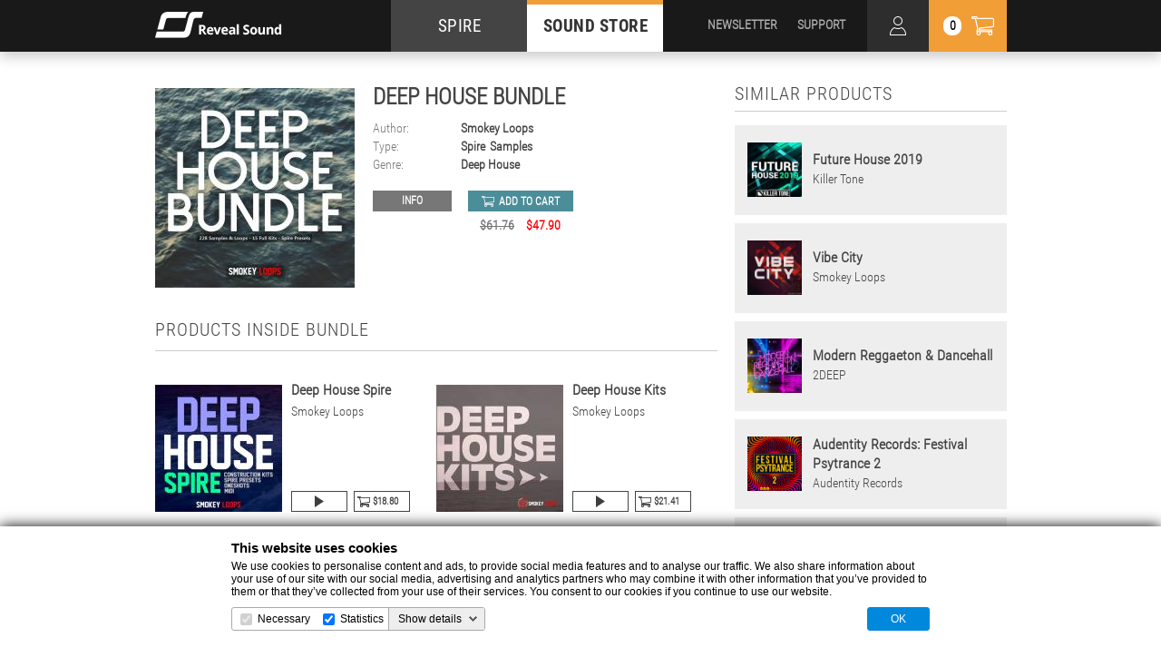

--- FILE ---
content_type: text/html; charset=utf-8
request_url: https://www.google.com/recaptcha/api2/anchor?ar=1&k=6Les0OYkAAAAAHzCxQH79rchlSYTagaYhJuoRoEh&co=aHR0cHM6Ly9zdGF0aWMucmV2ZWFsLXNvdW5kLmNvbTo0NDM.&hl=en&v=PoyoqOPhxBO7pBk68S4YbpHZ&size=invisible&anchor-ms=20000&execute-ms=30000&cb=d3jnty3capx2
body_size: 48427
content:
<!DOCTYPE HTML><html dir="ltr" lang="en"><head><meta http-equiv="Content-Type" content="text/html; charset=UTF-8">
<meta http-equiv="X-UA-Compatible" content="IE=edge">
<title>reCAPTCHA</title>
<style type="text/css">
/* cyrillic-ext */
@font-face {
  font-family: 'Roboto';
  font-style: normal;
  font-weight: 400;
  font-stretch: 100%;
  src: url(//fonts.gstatic.com/s/roboto/v48/KFO7CnqEu92Fr1ME7kSn66aGLdTylUAMa3GUBHMdazTgWw.woff2) format('woff2');
  unicode-range: U+0460-052F, U+1C80-1C8A, U+20B4, U+2DE0-2DFF, U+A640-A69F, U+FE2E-FE2F;
}
/* cyrillic */
@font-face {
  font-family: 'Roboto';
  font-style: normal;
  font-weight: 400;
  font-stretch: 100%;
  src: url(//fonts.gstatic.com/s/roboto/v48/KFO7CnqEu92Fr1ME7kSn66aGLdTylUAMa3iUBHMdazTgWw.woff2) format('woff2');
  unicode-range: U+0301, U+0400-045F, U+0490-0491, U+04B0-04B1, U+2116;
}
/* greek-ext */
@font-face {
  font-family: 'Roboto';
  font-style: normal;
  font-weight: 400;
  font-stretch: 100%;
  src: url(//fonts.gstatic.com/s/roboto/v48/KFO7CnqEu92Fr1ME7kSn66aGLdTylUAMa3CUBHMdazTgWw.woff2) format('woff2');
  unicode-range: U+1F00-1FFF;
}
/* greek */
@font-face {
  font-family: 'Roboto';
  font-style: normal;
  font-weight: 400;
  font-stretch: 100%;
  src: url(//fonts.gstatic.com/s/roboto/v48/KFO7CnqEu92Fr1ME7kSn66aGLdTylUAMa3-UBHMdazTgWw.woff2) format('woff2');
  unicode-range: U+0370-0377, U+037A-037F, U+0384-038A, U+038C, U+038E-03A1, U+03A3-03FF;
}
/* math */
@font-face {
  font-family: 'Roboto';
  font-style: normal;
  font-weight: 400;
  font-stretch: 100%;
  src: url(//fonts.gstatic.com/s/roboto/v48/KFO7CnqEu92Fr1ME7kSn66aGLdTylUAMawCUBHMdazTgWw.woff2) format('woff2');
  unicode-range: U+0302-0303, U+0305, U+0307-0308, U+0310, U+0312, U+0315, U+031A, U+0326-0327, U+032C, U+032F-0330, U+0332-0333, U+0338, U+033A, U+0346, U+034D, U+0391-03A1, U+03A3-03A9, U+03B1-03C9, U+03D1, U+03D5-03D6, U+03F0-03F1, U+03F4-03F5, U+2016-2017, U+2034-2038, U+203C, U+2040, U+2043, U+2047, U+2050, U+2057, U+205F, U+2070-2071, U+2074-208E, U+2090-209C, U+20D0-20DC, U+20E1, U+20E5-20EF, U+2100-2112, U+2114-2115, U+2117-2121, U+2123-214F, U+2190, U+2192, U+2194-21AE, U+21B0-21E5, U+21F1-21F2, U+21F4-2211, U+2213-2214, U+2216-22FF, U+2308-230B, U+2310, U+2319, U+231C-2321, U+2336-237A, U+237C, U+2395, U+239B-23B7, U+23D0, U+23DC-23E1, U+2474-2475, U+25AF, U+25B3, U+25B7, U+25BD, U+25C1, U+25CA, U+25CC, U+25FB, U+266D-266F, U+27C0-27FF, U+2900-2AFF, U+2B0E-2B11, U+2B30-2B4C, U+2BFE, U+3030, U+FF5B, U+FF5D, U+1D400-1D7FF, U+1EE00-1EEFF;
}
/* symbols */
@font-face {
  font-family: 'Roboto';
  font-style: normal;
  font-weight: 400;
  font-stretch: 100%;
  src: url(//fonts.gstatic.com/s/roboto/v48/KFO7CnqEu92Fr1ME7kSn66aGLdTylUAMaxKUBHMdazTgWw.woff2) format('woff2');
  unicode-range: U+0001-000C, U+000E-001F, U+007F-009F, U+20DD-20E0, U+20E2-20E4, U+2150-218F, U+2190, U+2192, U+2194-2199, U+21AF, U+21E6-21F0, U+21F3, U+2218-2219, U+2299, U+22C4-22C6, U+2300-243F, U+2440-244A, U+2460-24FF, U+25A0-27BF, U+2800-28FF, U+2921-2922, U+2981, U+29BF, U+29EB, U+2B00-2BFF, U+4DC0-4DFF, U+FFF9-FFFB, U+10140-1018E, U+10190-1019C, U+101A0, U+101D0-101FD, U+102E0-102FB, U+10E60-10E7E, U+1D2C0-1D2D3, U+1D2E0-1D37F, U+1F000-1F0FF, U+1F100-1F1AD, U+1F1E6-1F1FF, U+1F30D-1F30F, U+1F315, U+1F31C, U+1F31E, U+1F320-1F32C, U+1F336, U+1F378, U+1F37D, U+1F382, U+1F393-1F39F, U+1F3A7-1F3A8, U+1F3AC-1F3AF, U+1F3C2, U+1F3C4-1F3C6, U+1F3CA-1F3CE, U+1F3D4-1F3E0, U+1F3ED, U+1F3F1-1F3F3, U+1F3F5-1F3F7, U+1F408, U+1F415, U+1F41F, U+1F426, U+1F43F, U+1F441-1F442, U+1F444, U+1F446-1F449, U+1F44C-1F44E, U+1F453, U+1F46A, U+1F47D, U+1F4A3, U+1F4B0, U+1F4B3, U+1F4B9, U+1F4BB, U+1F4BF, U+1F4C8-1F4CB, U+1F4D6, U+1F4DA, U+1F4DF, U+1F4E3-1F4E6, U+1F4EA-1F4ED, U+1F4F7, U+1F4F9-1F4FB, U+1F4FD-1F4FE, U+1F503, U+1F507-1F50B, U+1F50D, U+1F512-1F513, U+1F53E-1F54A, U+1F54F-1F5FA, U+1F610, U+1F650-1F67F, U+1F687, U+1F68D, U+1F691, U+1F694, U+1F698, U+1F6AD, U+1F6B2, U+1F6B9-1F6BA, U+1F6BC, U+1F6C6-1F6CF, U+1F6D3-1F6D7, U+1F6E0-1F6EA, U+1F6F0-1F6F3, U+1F6F7-1F6FC, U+1F700-1F7FF, U+1F800-1F80B, U+1F810-1F847, U+1F850-1F859, U+1F860-1F887, U+1F890-1F8AD, U+1F8B0-1F8BB, U+1F8C0-1F8C1, U+1F900-1F90B, U+1F93B, U+1F946, U+1F984, U+1F996, U+1F9E9, U+1FA00-1FA6F, U+1FA70-1FA7C, U+1FA80-1FA89, U+1FA8F-1FAC6, U+1FACE-1FADC, U+1FADF-1FAE9, U+1FAF0-1FAF8, U+1FB00-1FBFF;
}
/* vietnamese */
@font-face {
  font-family: 'Roboto';
  font-style: normal;
  font-weight: 400;
  font-stretch: 100%;
  src: url(//fonts.gstatic.com/s/roboto/v48/KFO7CnqEu92Fr1ME7kSn66aGLdTylUAMa3OUBHMdazTgWw.woff2) format('woff2');
  unicode-range: U+0102-0103, U+0110-0111, U+0128-0129, U+0168-0169, U+01A0-01A1, U+01AF-01B0, U+0300-0301, U+0303-0304, U+0308-0309, U+0323, U+0329, U+1EA0-1EF9, U+20AB;
}
/* latin-ext */
@font-face {
  font-family: 'Roboto';
  font-style: normal;
  font-weight: 400;
  font-stretch: 100%;
  src: url(//fonts.gstatic.com/s/roboto/v48/KFO7CnqEu92Fr1ME7kSn66aGLdTylUAMa3KUBHMdazTgWw.woff2) format('woff2');
  unicode-range: U+0100-02BA, U+02BD-02C5, U+02C7-02CC, U+02CE-02D7, U+02DD-02FF, U+0304, U+0308, U+0329, U+1D00-1DBF, U+1E00-1E9F, U+1EF2-1EFF, U+2020, U+20A0-20AB, U+20AD-20C0, U+2113, U+2C60-2C7F, U+A720-A7FF;
}
/* latin */
@font-face {
  font-family: 'Roboto';
  font-style: normal;
  font-weight: 400;
  font-stretch: 100%;
  src: url(//fonts.gstatic.com/s/roboto/v48/KFO7CnqEu92Fr1ME7kSn66aGLdTylUAMa3yUBHMdazQ.woff2) format('woff2');
  unicode-range: U+0000-00FF, U+0131, U+0152-0153, U+02BB-02BC, U+02C6, U+02DA, U+02DC, U+0304, U+0308, U+0329, U+2000-206F, U+20AC, U+2122, U+2191, U+2193, U+2212, U+2215, U+FEFF, U+FFFD;
}
/* cyrillic-ext */
@font-face {
  font-family: 'Roboto';
  font-style: normal;
  font-weight: 500;
  font-stretch: 100%;
  src: url(//fonts.gstatic.com/s/roboto/v48/KFO7CnqEu92Fr1ME7kSn66aGLdTylUAMa3GUBHMdazTgWw.woff2) format('woff2');
  unicode-range: U+0460-052F, U+1C80-1C8A, U+20B4, U+2DE0-2DFF, U+A640-A69F, U+FE2E-FE2F;
}
/* cyrillic */
@font-face {
  font-family: 'Roboto';
  font-style: normal;
  font-weight: 500;
  font-stretch: 100%;
  src: url(//fonts.gstatic.com/s/roboto/v48/KFO7CnqEu92Fr1ME7kSn66aGLdTylUAMa3iUBHMdazTgWw.woff2) format('woff2');
  unicode-range: U+0301, U+0400-045F, U+0490-0491, U+04B0-04B1, U+2116;
}
/* greek-ext */
@font-face {
  font-family: 'Roboto';
  font-style: normal;
  font-weight: 500;
  font-stretch: 100%;
  src: url(//fonts.gstatic.com/s/roboto/v48/KFO7CnqEu92Fr1ME7kSn66aGLdTylUAMa3CUBHMdazTgWw.woff2) format('woff2');
  unicode-range: U+1F00-1FFF;
}
/* greek */
@font-face {
  font-family: 'Roboto';
  font-style: normal;
  font-weight: 500;
  font-stretch: 100%;
  src: url(//fonts.gstatic.com/s/roboto/v48/KFO7CnqEu92Fr1ME7kSn66aGLdTylUAMa3-UBHMdazTgWw.woff2) format('woff2');
  unicode-range: U+0370-0377, U+037A-037F, U+0384-038A, U+038C, U+038E-03A1, U+03A3-03FF;
}
/* math */
@font-face {
  font-family: 'Roboto';
  font-style: normal;
  font-weight: 500;
  font-stretch: 100%;
  src: url(//fonts.gstatic.com/s/roboto/v48/KFO7CnqEu92Fr1ME7kSn66aGLdTylUAMawCUBHMdazTgWw.woff2) format('woff2');
  unicode-range: U+0302-0303, U+0305, U+0307-0308, U+0310, U+0312, U+0315, U+031A, U+0326-0327, U+032C, U+032F-0330, U+0332-0333, U+0338, U+033A, U+0346, U+034D, U+0391-03A1, U+03A3-03A9, U+03B1-03C9, U+03D1, U+03D5-03D6, U+03F0-03F1, U+03F4-03F5, U+2016-2017, U+2034-2038, U+203C, U+2040, U+2043, U+2047, U+2050, U+2057, U+205F, U+2070-2071, U+2074-208E, U+2090-209C, U+20D0-20DC, U+20E1, U+20E5-20EF, U+2100-2112, U+2114-2115, U+2117-2121, U+2123-214F, U+2190, U+2192, U+2194-21AE, U+21B0-21E5, U+21F1-21F2, U+21F4-2211, U+2213-2214, U+2216-22FF, U+2308-230B, U+2310, U+2319, U+231C-2321, U+2336-237A, U+237C, U+2395, U+239B-23B7, U+23D0, U+23DC-23E1, U+2474-2475, U+25AF, U+25B3, U+25B7, U+25BD, U+25C1, U+25CA, U+25CC, U+25FB, U+266D-266F, U+27C0-27FF, U+2900-2AFF, U+2B0E-2B11, U+2B30-2B4C, U+2BFE, U+3030, U+FF5B, U+FF5D, U+1D400-1D7FF, U+1EE00-1EEFF;
}
/* symbols */
@font-face {
  font-family: 'Roboto';
  font-style: normal;
  font-weight: 500;
  font-stretch: 100%;
  src: url(//fonts.gstatic.com/s/roboto/v48/KFO7CnqEu92Fr1ME7kSn66aGLdTylUAMaxKUBHMdazTgWw.woff2) format('woff2');
  unicode-range: U+0001-000C, U+000E-001F, U+007F-009F, U+20DD-20E0, U+20E2-20E4, U+2150-218F, U+2190, U+2192, U+2194-2199, U+21AF, U+21E6-21F0, U+21F3, U+2218-2219, U+2299, U+22C4-22C6, U+2300-243F, U+2440-244A, U+2460-24FF, U+25A0-27BF, U+2800-28FF, U+2921-2922, U+2981, U+29BF, U+29EB, U+2B00-2BFF, U+4DC0-4DFF, U+FFF9-FFFB, U+10140-1018E, U+10190-1019C, U+101A0, U+101D0-101FD, U+102E0-102FB, U+10E60-10E7E, U+1D2C0-1D2D3, U+1D2E0-1D37F, U+1F000-1F0FF, U+1F100-1F1AD, U+1F1E6-1F1FF, U+1F30D-1F30F, U+1F315, U+1F31C, U+1F31E, U+1F320-1F32C, U+1F336, U+1F378, U+1F37D, U+1F382, U+1F393-1F39F, U+1F3A7-1F3A8, U+1F3AC-1F3AF, U+1F3C2, U+1F3C4-1F3C6, U+1F3CA-1F3CE, U+1F3D4-1F3E0, U+1F3ED, U+1F3F1-1F3F3, U+1F3F5-1F3F7, U+1F408, U+1F415, U+1F41F, U+1F426, U+1F43F, U+1F441-1F442, U+1F444, U+1F446-1F449, U+1F44C-1F44E, U+1F453, U+1F46A, U+1F47D, U+1F4A3, U+1F4B0, U+1F4B3, U+1F4B9, U+1F4BB, U+1F4BF, U+1F4C8-1F4CB, U+1F4D6, U+1F4DA, U+1F4DF, U+1F4E3-1F4E6, U+1F4EA-1F4ED, U+1F4F7, U+1F4F9-1F4FB, U+1F4FD-1F4FE, U+1F503, U+1F507-1F50B, U+1F50D, U+1F512-1F513, U+1F53E-1F54A, U+1F54F-1F5FA, U+1F610, U+1F650-1F67F, U+1F687, U+1F68D, U+1F691, U+1F694, U+1F698, U+1F6AD, U+1F6B2, U+1F6B9-1F6BA, U+1F6BC, U+1F6C6-1F6CF, U+1F6D3-1F6D7, U+1F6E0-1F6EA, U+1F6F0-1F6F3, U+1F6F7-1F6FC, U+1F700-1F7FF, U+1F800-1F80B, U+1F810-1F847, U+1F850-1F859, U+1F860-1F887, U+1F890-1F8AD, U+1F8B0-1F8BB, U+1F8C0-1F8C1, U+1F900-1F90B, U+1F93B, U+1F946, U+1F984, U+1F996, U+1F9E9, U+1FA00-1FA6F, U+1FA70-1FA7C, U+1FA80-1FA89, U+1FA8F-1FAC6, U+1FACE-1FADC, U+1FADF-1FAE9, U+1FAF0-1FAF8, U+1FB00-1FBFF;
}
/* vietnamese */
@font-face {
  font-family: 'Roboto';
  font-style: normal;
  font-weight: 500;
  font-stretch: 100%;
  src: url(//fonts.gstatic.com/s/roboto/v48/KFO7CnqEu92Fr1ME7kSn66aGLdTylUAMa3OUBHMdazTgWw.woff2) format('woff2');
  unicode-range: U+0102-0103, U+0110-0111, U+0128-0129, U+0168-0169, U+01A0-01A1, U+01AF-01B0, U+0300-0301, U+0303-0304, U+0308-0309, U+0323, U+0329, U+1EA0-1EF9, U+20AB;
}
/* latin-ext */
@font-face {
  font-family: 'Roboto';
  font-style: normal;
  font-weight: 500;
  font-stretch: 100%;
  src: url(//fonts.gstatic.com/s/roboto/v48/KFO7CnqEu92Fr1ME7kSn66aGLdTylUAMa3KUBHMdazTgWw.woff2) format('woff2');
  unicode-range: U+0100-02BA, U+02BD-02C5, U+02C7-02CC, U+02CE-02D7, U+02DD-02FF, U+0304, U+0308, U+0329, U+1D00-1DBF, U+1E00-1E9F, U+1EF2-1EFF, U+2020, U+20A0-20AB, U+20AD-20C0, U+2113, U+2C60-2C7F, U+A720-A7FF;
}
/* latin */
@font-face {
  font-family: 'Roboto';
  font-style: normal;
  font-weight: 500;
  font-stretch: 100%;
  src: url(//fonts.gstatic.com/s/roboto/v48/KFO7CnqEu92Fr1ME7kSn66aGLdTylUAMa3yUBHMdazQ.woff2) format('woff2');
  unicode-range: U+0000-00FF, U+0131, U+0152-0153, U+02BB-02BC, U+02C6, U+02DA, U+02DC, U+0304, U+0308, U+0329, U+2000-206F, U+20AC, U+2122, U+2191, U+2193, U+2212, U+2215, U+FEFF, U+FFFD;
}
/* cyrillic-ext */
@font-face {
  font-family: 'Roboto';
  font-style: normal;
  font-weight: 900;
  font-stretch: 100%;
  src: url(//fonts.gstatic.com/s/roboto/v48/KFO7CnqEu92Fr1ME7kSn66aGLdTylUAMa3GUBHMdazTgWw.woff2) format('woff2');
  unicode-range: U+0460-052F, U+1C80-1C8A, U+20B4, U+2DE0-2DFF, U+A640-A69F, U+FE2E-FE2F;
}
/* cyrillic */
@font-face {
  font-family: 'Roboto';
  font-style: normal;
  font-weight: 900;
  font-stretch: 100%;
  src: url(//fonts.gstatic.com/s/roboto/v48/KFO7CnqEu92Fr1ME7kSn66aGLdTylUAMa3iUBHMdazTgWw.woff2) format('woff2');
  unicode-range: U+0301, U+0400-045F, U+0490-0491, U+04B0-04B1, U+2116;
}
/* greek-ext */
@font-face {
  font-family: 'Roboto';
  font-style: normal;
  font-weight: 900;
  font-stretch: 100%;
  src: url(//fonts.gstatic.com/s/roboto/v48/KFO7CnqEu92Fr1ME7kSn66aGLdTylUAMa3CUBHMdazTgWw.woff2) format('woff2');
  unicode-range: U+1F00-1FFF;
}
/* greek */
@font-face {
  font-family: 'Roboto';
  font-style: normal;
  font-weight: 900;
  font-stretch: 100%;
  src: url(//fonts.gstatic.com/s/roboto/v48/KFO7CnqEu92Fr1ME7kSn66aGLdTylUAMa3-UBHMdazTgWw.woff2) format('woff2');
  unicode-range: U+0370-0377, U+037A-037F, U+0384-038A, U+038C, U+038E-03A1, U+03A3-03FF;
}
/* math */
@font-face {
  font-family: 'Roboto';
  font-style: normal;
  font-weight: 900;
  font-stretch: 100%;
  src: url(//fonts.gstatic.com/s/roboto/v48/KFO7CnqEu92Fr1ME7kSn66aGLdTylUAMawCUBHMdazTgWw.woff2) format('woff2');
  unicode-range: U+0302-0303, U+0305, U+0307-0308, U+0310, U+0312, U+0315, U+031A, U+0326-0327, U+032C, U+032F-0330, U+0332-0333, U+0338, U+033A, U+0346, U+034D, U+0391-03A1, U+03A3-03A9, U+03B1-03C9, U+03D1, U+03D5-03D6, U+03F0-03F1, U+03F4-03F5, U+2016-2017, U+2034-2038, U+203C, U+2040, U+2043, U+2047, U+2050, U+2057, U+205F, U+2070-2071, U+2074-208E, U+2090-209C, U+20D0-20DC, U+20E1, U+20E5-20EF, U+2100-2112, U+2114-2115, U+2117-2121, U+2123-214F, U+2190, U+2192, U+2194-21AE, U+21B0-21E5, U+21F1-21F2, U+21F4-2211, U+2213-2214, U+2216-22FF, U+2308-230B, U+2310, U+2319, U+231C-2321, U+2336-237A, U+237C, U+2395, U+239B-23B7, U+23D0, U+23DC-23E1, U+2474-2475, U+25AF, U+25B3, U+25B7, U+25BD, U+25C1, U+25CA, U+25CC, U+25FB, U+266D-266F, U+27C0-27FF, U+2900-2AFF, U+2B0E-2B11, U+2B30-2B4C, U+2BFE, U+3030, U+FF5B, U+FF5D, U+1D400-1D7FF, U+1EE00-1EEFF;
}
/* symbols */
@font-face {
  font-family: 'Roboto';
  font-style: normal;
  font-weight: 900;
  font-stretch: 100%;
  src: url(//fonts.gstatic.com/s/roboto/v48/KFO7CnqEu92Fr1ME7kSn66aGLdTylUAMaxKUBHMdazTgWw.woff2) format('woff2');
  unicode-range: U+0001-000C, U+000E-001F, U+007F-009F, U+20DD-20E0, U+20E2-20E4, U+2150-218F, U+2190, U+2192, U+2194-2199, U+21AF, U+21E6-21F0, U+21F3, U+2218-2219, U+2299, U+22C4-22C6, U+2300-243F, U+2440-244A, U+2460-24FF, U+25A0-27BF, U+2800-28FF, U+2921-2922, U+2981, U+29BF, U+29EB, U+2B00-2BFF, U+4DC0-4DFF, U+FFF9-FFFB, U+10140-1018E, U+10190-1019C, U+101A0, U+101D0-101FD, U+102E0-102FB, U+10E60-10E7E, U+1D2C0-1D2D3, U+1D2E0-1D37F, U+1F000-1F0FF, U+1F100-1F1AD, U+1F1E6-1F1FF, U+1F30D-1F30F, U+1F315, U+1F31C, U+1F31E, U+1F320-1F32C, U+1F336, U+1F378, U+1F37D, U+1F382, U+1F393-1F39F, U+1F3A7-1F3A8, U+1F3AC-1F3AF, U+1F3C2, U+1F3C4-1F3C6, U+1F3CA-1F3CE, U+1F3D4-1F3E0, U+1F3ED, U+1F3F1-1F3F3, U+1F3F5-1F3F7, U+1F408, U+1F415, U+1F41F, U+1F426, U+1F43F, U+1F441-1F442, U+1F444, U+1F446-1F449, U+1F44C-1F44E, U+1F453, U+1F46A, U+1F47D, U+1F4A3, U+1F4B0, U+1F4B3, U+1F4B9, U+1F4BB, U+1F4BF, U+1F4C8-1F4CB, U+1F4D6, U+1F4DA, U+1F4DF, U+1F4E3-1F4E6, U+1F4EA-1F4ED, U+1F4F7, U+1F4F9-1F4FB, U+1F4FD-1F4FE, U+1F503, U+1F507-1F50B, U+1F50D, U+1F512-1F513, U+1F53E-1F54A, U+1F54F-1F5FA, U+1F610, U+1F650-1F67F, U+1F687, U+1F68D, U+1F691, U+1F694, U+1F698, U+1F6AD, U+1F6B2, U+1F6B9-1F6BA, U+1F6BC, U+1F6C6-1F6CF, U+1F6D3-1F6D7, U+1F6E0-1F6EA, U+1F6F0-1F6F3, U+1F6F7-1F6FC, U+1F700-1F7FF, U+1F800-1F80B, U+1F810-1F847, U+1F850-1F859, U+1F860-1F887, U+1F890-1F8AD, U+1F8B0-1F8BB, U+1F8C0-1F8C1, U+1F900-1F90B, U+1F93B, U+1F946, U+1F984, U+1F996, U+1F9E9, U+1FA00-1FA6F, U+1FA70-1FA7C, U+1FA80-1FA89, U+1FA8F-1FAC6, U+1FACE-1FADC, U+1FADF-1FAE9, U+1FAF0-1FAF8, U+1FB00-1FBFF;
}
/* vietnamese */
@font-face {
  font-family: 'Roboto';
  font-style: normal;
  font-weight: 900;
  font-stretch: 100%;
  src: url(//fonts.gstatic.com/s/roboto/v48/KFO7CnqEu92Fr1ME7kSn66aGLdTylUAMa3OUBHMdazTgWw.woff2) format('woff2');
  unicode-range: U+0102-0103, U+0110-0111, U+0128-0129, U+0168-0169, U+01A0-01A1, U+01AF-01B0, U+0300-0301, U+0303-0304, U+0308-0309, U+0323, U+0329, U+1EA0-1EF9, U+20AB;
}
/* latin-ext */
@font-face {
  font-family: 'Roboto';
  font-style: normal;
  font-weight: 900;
  font-stretch: 100%;
  src: url(//fonts.gstatic.com/s/roboto/v48/KFO7CnqEu92Fr1ME7kSn66aGLdTylUAMa3KUBHMdazTgWw.woff2) format('woff2');
  unicode-range: U+0100-02BA, U+02BD-02C5, U+02C7-02CC, U+02CE-02D7, U+02DD-02FF, U+0304, U+0308, U+0329, U+1D00-1DBF, U+1E00-1E9F, U+1EF2-1EFF, U+2020, U+20A0-20AB, U+20AD-20C0, U+2113, U+2C60-2C7F, U+A720-A7FF;
}
/* latin */
@font-face {
  font-family: 'Roboto';
  font-style: normal;
  font-weight: 900;
  font-stretch: 100%;
  src: url(//fonts.gstatic.com/s/roboto/v48/KFO7CnqEu92Fr1ME7kSn66aGLdTylUAMa3yUBHMdazQ.woff2) format('woff2');
  unicode-range: U+0000-00FF, U+0131, U+0152-0153, U+02BB-02BC, U+02C6, U+02DA, U+02DC, U+0304, U+0308, U+0329, U+2000-206F, U+20AC, U+2122, U+2191, U+2193, U+2212, U+2215, U+FEFF, U+FFFD;
}

</style>
<link rel="stylesheet" type="text/css" href="https://www.gstatic.com/recaptcha/releases/PoyoqOPhxBO7pBk68S4YbpHZ/styles__ltr.css">
<script nonce="oXyYmwsJ7WqytH3aMUaVMw" type="text/javascript">window['__recaptcha_api'] = 'https://www.google.com/recaptcha/api2/';</script>
<script type="text/javascript" src="https://www.gstatic.com/recaptcha/releases/PoyoqOPhxBO7pBk68S4YbpHZ/recaptcha__en.js" nonce="oXyYmwsJ7WqytH3aMUaVMw">
      
    </script></head>
<body><div id="rc-anchor-alert" class="rc-anchor-alert"></div>
<input type="hidden" id="recaptcha-token" value="[base64]">
<script type="text/javascript" nonce="oXyYmwsJ7WqytH3aMUaVMw">
      recaptcha.anchor.Main.init("[\x22ainput\x22,[\x22bgdata\x22,\x22\x22,\[base64]/[base64]/[base64]/[base64]/[base64]/UltsKytdPUU6KEU8MjA0OD9SW2wrK109RT4+NnwxOTI6KChFJjY0NTEyKT09NTUyOTYmJk0rMTxjLmxlbmd0aCYmKGMuY2hhckNvZGVBdChNKzEpJjY0NTEyKT09NTYzMjA/[base64]/[base64]/[base64]/[base64]/[base64]/[base64]/[base64]\x22,\[base64]\x22,\x22wo07JsK6cVIdEMOUQMOlwoZtXsKiQhvCicKdwrTDg8OKJ8O5RBTDm8Kmw5vCiyXDscK7w61hw4oCwpHDmsKfw6EHLD8zQsKfw54uw6/ClAMqwr44Q8O0w5UYwqwQFsOUWcK8w7bDoMKWSsKMwrABw5jDu8K9MiwjL8K5IRLCj8O8wqFfw55FwrIkwq7DrsOfQcKXw5DCscKhwq0xVk7DkcKNw4PCq8KMFAhsw7DDocKEF0HCrMOtwpbDvcOpw43CuMOuw40yw7/[base64]/DicO9wrwSaCjDhhwWIcOwSsORw78TwrrCk8OxK8ORw4TDq2bDsTTColbCtGzDhMKSBFrDkwpnGmrChsOnwp7DrcKlwq/CrsONwprDkDxteCxtwrHDrxlWWWoSGkspUsOcwqzClRE2wrXDnz1hwppHRMKcNMOrwqXCgsOTRgnDq8K9EVIlwofDicOHYwkFw493Y8Oqwp3DlMOpwqc7w6dBw5/Cl8KxGsO0K1EILcOkwp0jwrDCucKVZsOXwrfDulbDtsK7RMKiUcK0w5Zhw4XDhRJQw5LDnsOGw63DklHCjsOndsK6DH9UMw4vZxNEw4toc8KtCsO2w4DCrsO7w7PDqxPDhMKuAmLCikLCtsOzwqR0GwMKwr10w7low43CscOrw4DDu8KZTsOIE3U9w5gQwrZkwrQNw7/DuMObbRzCvsKNfmnCtTbDswrDlMO1wqLCsMOKUcKyR8O+w78pP8OAG8KAw4MRbmbDo13Dj8Ojw53DumICN8KLw7wGQ3IDXzMWw4vCq1jCnHIwPmnDk0LCj8Kdw6HDhcOGw6fCoXhlwqXDoEHDocOfw7TDvnV/w49YIsOow4jCl0kiwqXDtMKKw5dJwofDrnrDjE3DuEjCsMOfwo/[base64]/w7fCuBQrw5xlwr9Yw7ULQnnChMKzwp8cwocoB0sEw5oLN8OHw6PDjwR7D8O7YcKnAMKOwrDDvMOfP8KQFMKxw4bDuCvDmE7CuAzCo8KDw7zCkcO/BW3DhmtWIsOswoPCuEdjdTx8QElvW8Ogwo1jIU4zMnhUw6kuw74mwp1MPMKBw4kOCMOtwqEGwobCmMOMRHhLCyrCkBFxw6fCnsKjG18mwrxeFcOEw6/CjXzDoxEkw582VsOPLsK+FhrDvQnDv8ONwqnDpsKoVjQmf159w5dHw74tw4bCu8OtEXjCl8Kww69bHhVAw5New63CmcOnwqYaI8OJw4XDsjLDtH5DAMOIwqBjHcKCd0rDjMKqwoluwoHCvsKwRVrDssKfwoMIw6k2w4TCkgt6f8KRPSt0WmjCnsKzNjN/wpjDqsKmDsOAw7/[base64]/wpHDoG5rWsOCw4MhNwQCwoVKw5EbD8Oxw40Qwo0RclR/[base64]/Cn8KHwoE6N8KHUmlsw68tw44uJcOSDwkGw4EHOMKRdcOVfAnCpmRWa8ODBk7DjRpADMOdbMOGwrBCOMOvesOEQsO/wpwbcgY4ehvCgW7CthnCmlFBD1XDj8K8wpfDlsO8BjnCkRLCt8OYw4vDhCTDucOVw7lCVyrCsGxAE3fCqMKMWUR8w5DCu8KIamNWbcK+SELDv8KGbnTDnMKfw55DL2lDGMOkLcKzOTNRHXPDsl3CuAs+w4vDqsKPwoV7eSvCrW1xJcK8w7/Ctx/CgXbCqMKWWMKUwpgnWsK3M3p9w7JBK8OhETFPwp/DnDcSUGh8w7HDiHEMwqkTw5g0THcdVsKMw5ttw699e8KVw7QnAMKNMsK1HhTDjsO3QzVgw4zCr8ODUi0uMizDt8ODw6hLEzE3w7Y/[base64]/[base64]/YiFCw6Qkb2rDisKRw51dWMOvRSZLw4rDuXBsXGJ7HsOzwoPDp15Mw4EcZMKVAsOlwozDn2HCvS7ChsODa8OxChXClsK0wq/[base64]/DvWEDwrFsw6bDk8KCwrvCpHluY8Kpw7DCpMKxJsOhMMOxw4cXwqHDvsOVRcOSRcONYcKAVhTCqBRWw5bCo8Kqw57DqArChsOWw41EIFnCv3tRw6FfaATCjATDlsKlUQV0CMKsFcK9w4zDoh9Uwq/Clz7Dvl/[base64]/[base64]/[base64]/SinCvA0TwpwfwqlHMcOXw4/[base64]/wr8eGsKTKxxeAsKkIDpGw6xzL8OeEDReX8KiwoZGEcOrXR/Ck1Efw79fwqPDjsOzw7jCjXDClcK3E8K9wqHCt8KJYAzDosKewq7CrzfCiFwMw5bDhSEAw4ZGfirDl8KZwpjDmULCj3TChMKmwoJGw4Mfw6gZwrwLwpzDmBIvD8OUM8O8w6zCugZ6w6R/w44dBcOPwo/CumjCssK2HMOMXcKNwqrDnEzDtw9CwpHCgcObw5gCw7lNw7fCqMObUwHDmmtUHlDClBTCgRTCrW5jCCfCnsOCBBNIworCqGXDjsKBB8KXMEZ1YcOrGMKWw7PCkFTCkcK4PMKtw6XCusK1w60bImLCmMKBw4d9w7/DvsOIF8KAU8KUwqrDlcO3wpU9RcOrfcK1bsOew6Yywo9nWGhGRxvCq8KLCV3DisKiw4h/w4HDucOuRUDDrk1VwpvDtQF4EGAHCsKHZMKETUFpw4/DjFphw5rCjnNYC8K1TynDjMOowqY+woURwrUEw63ChMKpwoTDuXbCsmVPw5V8YMOrQ2zDvcOJF8OCVhDDnw8hwq7CmUjCisOVw5zCjGV7Iw7Cu8KKw4BQcsKQwrlOwobDsg/DrRUQwpoAw7shwo7DmyZgwrUFNMKPTQ5FVy7Dp8OlZ17CicOxwqVlwrZzw6rDt8O9w7YuUcOGw6EbfznDtMKaw5MYwqENcMO2wpFzMcKPwqnCnW/DomHCr8ONwq94d3sAwr9/G8KYdnklwrEaFsKFwqTCiU5BasKka8K6YsKlPsO4EnXDj1bDpcKhYcOnIl5rw6ZRCw/Dj8O3wrgcaMK4C8O8w7DDrlPDuCHDpC4fEcOFBMOTwojDhiDDhAF7aA7DtjADw7JDw49pwrLCoELDmsKYMR/Dl8OIw7N3H8Kyw7TDuWjCocKLw6EKw5YCYMKgJMKAEsKzf8KXDcOxbRTChUnCmMOww4DDqTrCmwQRw5oVG1LDtsKLw7DCr8KjZ0fDrg7DmcKzw6jDmixMW8KzwrByw53DkQLDu8KKwroMwpA/b1TDqBI5WmfDhcOnecO1N8KRwq/DhhMtZcOKwpUow7vCuVZkZcOZw7Rhwr3DjcOkw6Z+wqYZJjxyw44uPi7Cv8K4wqsxw4jDpDgEwpEYQQcUQXDCigR/wpzDmcK0acKgDMO7TxjCisKQw63DiMKOwq9ewqJJEn/CoQDDoE5Mw5DDjHQuDGvDrkVeUQcQw77DksK0w6dOw5HCisOfM8OfFsK2I8KEPh9ewqrCgiDCpFXCpx3CohHDusKfCsOhAWohLxJuPsORwpZhw59lWMK/wqbDm2o/[base64]/[base64]/CmVXDqEluEBnDqR7CrsKwBMOiwrEiVhwMw4IBNybClX1cfjlSBx50WwoVwr9Pw5Nrw5BaJsK2EsOefkTCsAYKMirCt8OxwoXDjMOyw6l6ccOtNkLCt1vDtEBJwrRvUcO0DC5sw7hbwoLDtMOmwrVid1ccw6w4WCLDtsKwW24EQE1/[base64]/[base64]/Cn8KowrUqwqk2woJww4Fvw4M7wpdAYhswwoLCpgPDvMOdwpjDunoWEMKmw7LDq8KWNkg0OyvChMKzYjPDo8ObSsOqw6jCiTJ7QcKZw6UkDcOEw70EV8KGCMKVA0xzwqvCksOFwqrCiQ0Zwp1Hw7vCvRvDr8KoSXBDw6lpw4NmAC/Du8OHaGjCrztMwrQCw7cVZcOzTAk5wpbCtMO2GsKtw49nw5Bvb2kQQDfCqXF0A8OifTfDsMOxTsKlC34LJcOjJMOkw4/[base64]/[base64]/[base64]/DjxLCnR00w7EJTMOudsOXwrrCmwfDkwofAsOIw7NXfsOFwrvDosK8wo46I2crw5PCncOYb1NvEy/[base64]/DqhjDmx/DvCHDsRBxWHYBwrYVwqPClVoAUMOaPMOqw7pNZxBSwrAebnvDizXDo8OIw6XDkMKjwpsKwo98wo5QasOiwrcnwrbDucKEw5wEw5DCjcKZXcOiSMOtGcOxOzc+wpc0w7VgJMOvwq4IZy/DqcKTBcKWQyjCi8O7wpjClSbCr8KawqVOwr4Mw4Ejw6LCtgMDDMKff0lQCMKcw5ZUG0UgwoXCuUzCkhELwqHDkVHCow/CiEVowqEew6bDmnZeHmHDl0/ClMK3w61Ew4xqAsK8w6vDmWTCo8OQwoBDw4/Ck8Olw7bCmB3DscKtw48cYMOCVwfCg8Ohw7x/Y0NywpwLVcO5wo/Cp2DDs8O/[base64]/wqHCuMOpesOiw6M9w5o+wrrCpsK0TVsNJS1/wr/[base64]/[base64]/CpibCgsOVw6A1wptbF8OYXQY+w5rCrsKqXlRddxvCp8K+OlvDl2lhfsOSNsKjZVgJw5nDv8OnwrLCuRUkBcKjw5bCpsOJwrwVw6wzwrx3w6DClsKTQ8OiEMKyw6QwwqVvCMOqBzUlwonCj2AVw7rCpSIVwofDhE/[base64]/DvhF7w5VUwoIad8KjEDXDk8KJwr/Ctl/Dh8KOwqDCuMO+UQsOw4DCo8KNwr3Dtm99w4hYdcKUw4IULMOzwqpfwrl/e2dbW3DDtiQIQgsRw5M7w6jCpcKLw5DDgFZXwolHw6MLY3R3wofDksKrBsOKYcKSKsKdbFVDwoFzw63Dm0XDsRrCrnccJ8KdwoZZCMODwrZawr7DnwvDiF8awqjDscOvw5bCqsO2NMOBw4jDosKhwrhUT8KUeHNaw5XClcKOwp/CknAvJDclAMKVJ3/CkMKRYnzDlcKow4PCocKnw7zDssOFUsOdw7jDucOsQsK1QsOSwoYrAnHCjztWTsKqw7DClcKARcOaAcOjw5IRDgfCjR3DhT9gBhBtWjxsGX8xwrA/w58CwrzClsKXAMKRw4rDnUNrEV0lXcKLXWbDocKxw4jDn8KhUVPCj8OyCFrDscKIRF7CpTJMwqbCqmgywprDrStpCDzDqcOYN1spaQt8wrHDpm5jDyEGwqESBsO3woFWXsKHwptBw7I6W8KdwpTDhnYdwp/DpWbCnsOLaWbDocKJXcOJXsKEwqPDk8KKDkhWw5/DniZeN8KswpwiRDrDhxAqw41lJGIIw5jCtWV8wovDjcOFTcKFwqTCn27DiSA8wprDrC1rVRp1HEHDphdRLMO+USvDl8Kjwol3RAFBwrBDwoIcFVvCucKpSmBNFm48woDCvcOqDATCrXzDpks/RMOCSsKvw4Qrwo7DgcOOwobCm8Oww60NNcKkwpx2MsK7w4/CpxzCh8OVw7nCsmVLw6HCqRbCsm7CqcOQZWPDgjhbw6HCqiAQw6TDgsKEw7bDlmrCpsO7w690wpvDghLCgcOmNQ8Fw7PDl3LDicOxZ8KTS8OAGzfCv3ZBd8KkdMOEIDLCpcOZw4NCBXnDlmY1W8KVw43DjsKAT8OcY8K/KMOvw7TDvEnDphPDlcKWWsKfwpBQwqHDlzB2U0/CvBPDulYMX117w5/DpkzCuMK5ChvChcO4ecKDCcO/Zz7Cp8O5wrHDt8KYVBnCgVvDq0k+w5nCusKAw5TDi8Oiwrk2Qy7ChcKQwo5vD8Oww6nDox3DgMOdw4fDhGIuWcKJw5E9EMO5wqvCsHpXFVDDu04lw7nDnsKPw74qcgnCvl9Vw4LCu34nJ1/DhmR1Y8OBwqQhIcKcajZdw6vCrsK0w5PDhcOlwqnDnXHDicOUwpPCk1XDmcOew6PCm8Kjw6hWC2XDtsKlw5fDsMOtFDkBAUjDscONw4cUacOKWsO+w61NZsKtw5s8woPCpsO3w7HDscK3wr/CuFDDpQnCkljDssOYUsKcbsOtV8OSwpnDm8ORKXXCt3BBwqB5wppfw63DgMKBwoFnw6PCtnE3LUkZwrkZw7TDnj3Cpl9RwrPCkS9SEQHDi21Vw7fClTTCh8K2cV9hQMOgwrTDvsOgw4wracOZw67Csw/Clx3DiGYpw4BBYXEew6BOw7M1w5p0ScKVe2bDnsKAZw/DiWXCni/DlsKBZwMbw4LCg8OgdjjDosKDW8KLwrMYacORw7w2RXRAWAsbwozCucOwWMKKw6bDicOlbMOGw6hMHMOYElfDuW/DrVvCr8KRworCjRk+wo1bNcOBK8KCNMK0AcKDd2zDnMObwqY1LRzDjyZ6w6/CrDViw61dZGgQw5Usw5sYw53Cn8KAPMKTVzcqw5kLCsK4wqLCpcO8ZUrCn080wqUWw6/DvsOxHl3DqcOATlnDssKKwpPCrcKnw5DCq8KGdMOkKELDtsK1McOgwogWYELDp8K1wq4IQMKbwr/DiAYLTMODasKewrrDtcKOLCDCqsKtIcKuw6/DtijCmh3DvcO+FRhcwovDvMOKQAE6w4F3woE+D8OiwoJYKcKTwrPCsTLCoSwbEcKYw4/CqyFFw4/CsyJ7w6Fgw4IVw5gIBl3DtRvCs0jDtcOXZMKzO8Okw4bCj8K3wr1pwqvDjcKZSsORw4YOwoQPYRg9GjYCw4fCncKuCifDv8KmWcOzOcKKGizCssO3wpLCtGUcaX7DiMKcT8KPwqgYam3DsgBpw4LDshTCsCLDg8KQQ8KTRHLDpSzCsiXDi8OGwpfCl8OiwqjDkQo/[base64]/Cvnlvwo88aSrDucKmU8O/wqrCiBItwos/BxnCiGzCmAYdGsOQEwHDmGLCkBTDjsKtY8KOSWrDr8KXCRgAW8KJVXLCu8ObccOqd8K9w7FGd1/Dq8KCHcOuDsOhwq7Dv8K6wpjDt07Cil0cYMOnSEvDg8KPwq8iwrXCqcOFwofCujMBw4YGw7rCqVzDnjZVBnZnFsOWw6XDtsO8BMKHPsOQUMOMQhtceTBfGMKVwotEWwHDkcKlw7vCsEEEwrTCjhMXd8KqSybCisKGw4fDjcK/T0UnTMK+KF7DqgUtwprDgsK+EcOcw7rDlynCgkzDv0XDmizCj8Ocw4TCpsKmwoYXw73DgU/DqsOlOwxvwqAwwqnDssK3wrrCi8O/wqNewrXDiMOwAWDCtU7ChXNHTMOAA8OCRnpWNFPCiFw4w7oqwq/DuVAsw5Uxw41HXi/DrcO/woXDo8OmdcOOKcKEfnPDpnPComnCo8OSGlTCnMOAMjoGwpXCjXnClcKzwr3DkTzCin4gwq1BU8OhblVhwo8tIQHChcKhw6J7w68/YR/[base64]/CtQVvXVjDgsK7wrzClQ7Dh8K7S8KZL8O/bQTDrMOJwqLDvcOIwoDDgMKXKUjDhTV8woQEV8KnHsOKFgLCpgR/Y1gowo7CikQQdUNpfsOzXsKKwogbw4FqeMKtYyrDr2vCt8KFT2nCgQg8RcOYwpDDsnjCpsKnw7xZBxvCmMOUwr3CoHgWwqLDlH/DncOowozCng3Dsm/DscOAw7pIB8OBPsK2w79vQWPCokkrT8OTwrcjw7jDknrDlGDDjMORwp/[base64]/RcK7w5Rgw6d/AcKzwoY+woTDkDFUOgRFwpo9wp3DmsKdwq/ClU99wq17w6rDrlfDvMOtw4AFUsOjOBTCqFcrXH/CvcOWDcKJw6lKRmTCqTAScMOnw4DCosKJw5/DtsKdwq3CgsOYBDLCjMKjXcK9wpjCiTdnLcOUw4fCu8KLwpPCu2HChcOwTyAUf8KbDMKCC310JcK+eTLCicKVJDIxw50Ack1wwqDCl8Oow43CscOaQTxQwrRVwrgnwobDhi4zw4IHwrnCoMOdcsKnw4nCgVPCmcKzDyAIfMKBwovCh3lEaC/DgiDDrQ5kwqzDsMK/TBPDuhIQDcOvwq7DtHzDpMOdwp9gwq5oMWIAdGF2w7bDnsKOwr5jFHvCpT3Do8Ozw6DDvxvDt8OQAQ3DjcK5F8KoZ8KXwqDCjSTCvsKRw4HCnyDDr8OQw53DkMO7w69Uw5MHZsO9VgXCt8KawrjCoVHCusOhw4/CpToQHMOMw7LClyvCpHjCosKeJmXDhxjCvsO5QFfCmHo8fcK1wo/ClE4zLyjCi8KSwqceblZvwo/Duz3CkVpbBAZbw6HDuFo2YnxTbCfCvVlVw7PDgFDDmxzDmMKnwpjDrF4QwoxQRsOfw4/CpMK2wqPCnmsUw7J4w7vDnsKSW0BbwoTDrcOSwr3DhArCgMOKMElHwq9gEBwUw5/[base64]/CusKnw7t5TGssZGkZwrTDlhEMHsObdEPDucKeGAzDhzXCucKww7o9w7/DhMOawq1GVcKjw78bwr7Cg33CtMO5wqUWI8OrPQfClsOhVF54wqNLGmbCjMKfwqzDicOJwqkZKcKlPSAjwrkOwrFyw6nDgn0nMMO1w5LDnMODw67Cm8KZwqHDsw8ewoDCtsORwrBWGsKgwpddw5DDtSvCncKmwpLDtUQww7ZgwpbCvQ3CsMKpwqd/W8OZwrzDpMK/cgDCiQZKwrTCoEoDdMOHw4gXYV3DhsK9fHrCucO8e8OKDsOMA8OtP3TCjsK4wonClcKNwoHCrS58w75Ww5BPwpswQMKgwqAiAWfCjMO+e23CvDgqKRsbVwvDvcK4w4vCtsOmwqzCl1XDmEpoPjfDm0N1EMKew5PDksOYwqDDpsO8HMKsZCnDkcKdw7UHw5I7OMO/UsOkecKlwrd2Ng9NN8KbU8OrwqfCtDJJAFjDlcOHfjg1RsKjUcO1FU15ZcKDwrhzw4RSQXfCvjYcw6/Di2xzdz5aw7LDqcKKwoxOIE/[base64]/CljAoBnnDuMO1wrtxw5HCpCrDosOtw4vCscKNCGYRwpMfw50OHcK9U8Kowp/DvcOGwoHDrsOFwrkBTkDDsFdMJCpmw6p8DsK3w5B5wo1SwqfDkMKkMcOHKxTCsiXDgwbCgMOBZU4+wo7CrsOHe1nDvVcywp/[base64]/DmgNtR8OPTsKbwpXDjn1WSA/[base64]/[base64]/DmMOQPClqw4B8MsKBw7AzwqMDW8Kow4TDmU8Uw4gQwrfDvAoww5h5wq/CsijDv0LDrcOxw7rChMK9D8ObwpHDiFoiwr8dwqlHwpMVb8Ocw5lAKWtzEw/[base64]/DunfCp8KywoPDj8KaYVTCosKlwqEEwpbCgcK/wpMTdMKzcMKswrvCs8Oew4xmw7M1e8K3woXCosOTA8OLw5cNTcKlwr95GhrDq27CtMO6dsOHNcOgwrbDkUMfGMO4DMODwoFIwoNlwrAWwoB6FMKDIXXComU5wp8JHWBZDUfClsKEw4YQbcOywrnDjsO6w7FxAxFaMsOGw4xIw4RbJlgfQULDhcK/KXHDoMOow4otMBrDtsKpwoXCpGXDswfDqcKAGUzDtABLBHbDhsKiw5vCgMKhf8ODPG9+wp0Ew7nCjsOkw4/DuC45UXt5RT1zw5pVwqoZw41OeMOSwpdrwpYXwofChMOzIsKBHB9iRwbDvMOYw6UwDMKnwowveMK0wpFRJcO2EsKbU8OSAcKawobDpj/DgsK9d2J8T8Otw59awoPCuk1cbcKgwpYxOzPCryp2PjcZQw/CisKkw6rCuyDCgMKXw4BCw7UCw7lyDcOfwpoKw7gzwrfDuH9eOsKLw6VAw5k/w6jDtkEvEnPCv8OycQ8mw4vCiMO8wp/ClH3DicKcKSQhE08wwoQkwofDqD/CgWp+wph9VVXCm8KyNMOxW8K7w6PDi8KbwqDDgQXDhl9Kw6LDqsKYwrR6Q8KeHnPChMOQel/[base64]/DoHXDrcORdMOQdMKwdsKSI8OjSMOhw6nCq1vDgsK/w7rCq3HDqUHCiSHCuDDCpMOWwoVWTMOoCcKcOsKjw5d6w6dLw4ELw5pxw7UOwoJqAFZqNMK3wow6w5/Cqx4QHBgDw7fDuHMtw7Blw6cRwqbCjsOBw7TCiHJqw4oVF8KqPcOiV8OyYcKsFVzCjgJcbQBLwr3Co8OoZsOQDQjDj8KyWMO5w61FwrzCnW/Cp8OFwpnCtzXCjsKRwrvDtHDDvmbChsO6w7XDrcK5DMO/OsKFw5RzG8OWwq0kw6DCosKSV8KSwqPDog4swqTCtEZWwpp2wqTCjhA2wo/Dq8O1w7taLcKFL8OxRwLCrABTCGsqGcO8RcKWw54+DG7DpRPClVfDlcOrwrnDlwUkw5jDtXTCsSTCuMKmKcOJWMKewpLDtcOTf8KBw7zCkMKJMcK2w6lSwqUfAcOGMsKxe8K3w4p1ARjCjsKzw4/CsFtvPULCg8OZUsOywqN1EMKUw5bCt8K4wrDDscKuwo7CqDHCi8KjGMK6AcKeA8O1wrwaPMO0wo88w6BAw44daUHDv8KtHsOWSTPDo8KAw5rCv1J3wog/LVcgwq/Dhz3CqcKzwowEwoJxD1jCjMO7ZcOoUzcpMcKIw4jCiXrDu1LCrcKgcMK2w794w7HCoCMUw4ACwqvDncOeTj0mw7NMQsK4JcO0LBJgw7/Dq8OUSzRqwpLCi0oyw4BoB8KhwowewpFPw6g3C8Kiw6U7w6gCYSA6aMO6wrwpwpzCtVUhdyzDpRlewr3DscOEwrFqwrPCg3VSfMOJYMKYU2AIwqUgw5LDj8OLLsOowoxPwoAGZcKdw5IGRQx5PsKbNMKLw6/Dq8K3BcOZTD3Dt1B+Fg8nckxpwp/CgcOnE8KnG8Opw6jDgmvConHCt11twqE+wrHCuVE1YjZMAMKhdxhgw47ChFrCssKjw6xbwp3Cg8OGw67Cg8KNw70RwqrCt1x4wpnChsOgw4DDo8OtwqPDnyATw4RSw4TDkcKPwr/CjUfCjsO8w6VKCAhCHhzDgmtUcD3DjwPDuyRLcsKRwovDsjHCqmFIL8K8w5FMDcKbHwrCqsOZwr59NMOBFQ/CocOzwoLDpMOSwoDCuxPCmk4IalIiw5bDkcK5JMK3VBNWPcOrwrdmwpjDtMKMwrfDosKIw5rDrcKPKALCmGkAwq8Ww7vDmMKZQybCrzhUwpcow4LDl8Odw6nChkEXwq7ClzMBwq5rTXTDpsK1w6/CocOSEh9jT3FrwoLCgcOiHnbDrQEXw4LDvmlIwrfDtcOhf2XChgfDs27CgC7CosKcQcKKwp9aBMK6HcOEw5ENGMKtwrFiPsKrw6x6YDHDn8KvccOaw5FYw4JCEMK/[base64]/DqMKoZMO+DV44w6HChsKVwrMOGkl2wqvDlkzCqsOnTsO7wqdKTA3DlT/CvF9Owo5/PjlJw59+w5/DlcKaG2jCk1rChsOBZCrDmC/DuMODwqB4wpXDuMOxK2zDs0w/KTjDgcK/wr7DvcO2wpdBS8OKZMOOwopiDmsqe8Olw4E5w7ILTmwmABwvUcOAwosGTQciVFbClsK7EsOEwqjCiXDDuMKPVSHCkhDCgC5WXsOhw4UNwrDDvMKTwqwowr1Iw7Y2SEMZJU02Hm/Dq8KASMKZehcYCMKnwoERScKuwp9MbsOWGB9IwolTVcOGwo7Ch8OAbBVfwrZTw6PCpTfCqMKqw6ROYjjCpMKfw6fCrSFIdcKMwojDsmrDlMKkw7U0wpNxPlHCjsKDw77DlyXClsK/XcOxEilVw7PCiWESeDwBwoNCw5vCi8O/wq/DmMOJwrjDhmvCgsKIw5gYw4wOw5xMIcKkw7DCpXTCuwHDjDhCB8KkNMKqJSg0w4IOKcKcwosrwoB5dsKCw6ADw6ZZUsOdw6JkX8OXEMOsw4FOwrI+bsOZwph/XkpxcE9Dw4kkeE7DpFZDwqDDoV/DocOGWAnCrsKwwrfCg8OiwpoOw51vPCVnSBZ2JMOuw6oYXUouwqRpVMKCwrnDkMOPdDHDj8KZwqlGAibCnD0qwo5ZwppZd8K/wrHCrnc6W8Obw6EfwpXDvxrDjMOwOcK6LcOWLHXDuwLDv8O2w7bDjkkdXcOSwp/CucOgCCjDvcODwo5ewrbDgMOaT8OEwqLCt8KFwoPCjsO1woTCq8O5X8Ozw5vDgWY7Hk/[base64]/DsOjw4/DpcOUdsKXwpTClg8PfsKkwpsLwqpCTXHDl2fCksKRwoHCqMKOwrPDp19wwpvDp0dZw6g9ZElDQsKPd8KkFMOuwrnCpMKhw6/[base64]/[base64]/[base64]/DpsOHw5FeSgAgw7sHw6bCqsKbVsOhwqE1RcOrw7lHCcKXw4JUHBjCtnzCnQ7CtsKTV8O3w5HClRxLw40xw70gwogTw7N7wodWwrtQw6/Cox7DkWXCgUHCiAdAwrdFGsK7wrZBAABvJ34Mw4trwos1wo/CkVtwQcK7cMKvbMOYw6HDkyBAEsOXwq7Cu8Kyw6/CjsKyw4zDmSVQwoQnJgjCkMOKw5FJDcK2UGtlwrERZcOjwrPCm0AMwqvCj0zDssOjw7k1ODPDjMK/woQ2bmbDk8OQQMOIE8Ofw4U1wrQ2A03CgsO9ZMKqZcObDGTCsFUyw5XDqMOpK1zDtmLCoiYYw73CmnJCL8OgLMOGw6fCrVY2wrDClGjDg13Cij/DnFXCuT7DocKSwpQKWsKOWynCqy7CmcOwAsObTnDCoF/CrGXCrCjCnMONfX9gwrZbwq3DsMKmw7XDiDLCjMOTw5DCoMKgUijCvRDDgcOsBcK7aMOVAsKoesOSw6/DucOEw7N8fUnDrRTCr8OYb8KhwqbCpcKMRnELZMOIw45tYgU/[base64]/Cmx8JAFcWw5Y2w4rCjcOWwovCtcK3RRxOesKPw6ctwovCo3FeVsKiwrLCpMO7LhFbJ8Oiw4JAwoDCkcKRNnbCtV/[base64]/DsMOaBMOoKTI3w6HDoVLDoFhQIcOzZWhMwo/CpsKow67Dm0JDwp4Dw7nDg1bCggfCjcOQwoDDlylSVsK1wqrChVPChgBxw4lCwpPDqcOnJ3Rlw6cXwozCqsKbw71SFzbDrsOIA8O/IMKADXw6UiwNK8OOw7oFVlfCi8KvHsObaMKvwp3Cn8OZwrVoa8KSEMK/EG9IKsKkXcKCO8KTw6gQMsKlwqTDvsKkZXTDim/DicKNDMOHw5Idw7DDncOvw6rCpcK/N0rDjMOdKUzDscK5w5jCr8K6TWvCvMKtVMKewrQ1wr/CrsK/TADCglBQX8KzwrDCiBPCv1x5alnDoMOPYE7Ckn/CrcOLEzAwNG3DvwDCvcOKejHDs2nCscOSasOww7Yvw5zDi8O6wp54w4/DjwEZwqDCpyHDsBTDocOfw4YKaRrDrcKrw4DCjAnDjMKJM8Oxwq8QLMKXEU/CrMKqwpPCr1rDgW89wpdAHGoZWU8mwrUBwrTCtn92FsKhw7JUf8K9w7LCiMORw6fDqEZSw7sIw70UwqwxZBbChBg6JcKEwqrDqjXDnQVpBmLCmcOZOcKdw7XCmE3Chk9gw7oKwpnCnj/DlxPCvcOVSsKiwqUyIU/CjMOtEsKiUcKIW8Osc8O1EsK2w57Cql9Ww4ZdZ24gw54MwrkiAkgHXsKNNMOzw4jDscKaF37Cth5YZmTDoCzCkg3CiMKITMKuS2HDvzlCc8K1wozDnsObw54JUlZJwrJBYSDDnTVhwqsBw60hwqHCsn/DjcOawoPDim3DonRFwpHDvsK6fMOeEWfDpsK2w581wqrCrFcwS8KSMcKJwpUGw4oHw6QoO8K+FxtVwr/[base64]/CpgvDnz5BfEhmw6NNbcKNwq7ChMO3w4/DncK7w6wawq9sw4ssw4kSw6TCtXDCh8K/OcKpYVdlfsKvwpRDG8OmMx9HYsOKZDzCigk6wrpQS8KBMWTCp3bCmsK0AsK8w6bDt3bDh3HDnhh/K8Oww47Cs1xbQUbCncKDLMKDw4Miw6lZw5HDhcKKQGImUEJwKcOVQ8OcOMO4T8O/XCk9MTFzwp80M8KeRsKSbMOww4jDr8Orw6MiwojCvhY0w6MTw5rCnsKMOMOQN3A0woPCsQYqJmoZWFYbw5ZOdcOvw7LDlybDv27CukMWFsOLPMKqw5HDk8KzBjHDjsKUAlPDqMO5IcOjFAggP8O1wq7DosK0wrvCvHXCr8OXD8OVw6/DscK5QcKiMMKAw5B6CUcJw4jCqX/CpMOKQ0vDimnCuGEvw6rDhzALDsK1wpfCi0nCngxpw68Jwq/DjWHCpQXDrXrDqMKXFsOfw6RjUsKnAHjDusOww4XDkzIqZcOSwpjDh3/CiX9uBMKDKF7DmsKNf0TCjm/DgMOhO8K5wo8kJ3nCsxfCji5Yw4bDowHDkMONwqIICBRabDlsNCscKsK+w70dXTHDocOHw7vDk8OPw6DDvDTDpcKNw4XDvcOQwrcuPnLDpUchw4nDncO0UsOjw7bDjjzCnGs1w5sVwoRIa8OlwoXCv8OfUzlFYD/[base64]/Cimxww54LfcO4LU0DRBA4ccKOw5jDvcOXwofCk8K0wo1kw4d5VjXCosK/dEvCkhNewr58U8KMwojCiMKjw7bDjMOtwooOwpMCw5HDqMK3K8KEwrbDplwgaFTCjsOew6ZZw7sdwrA/wp/Ct24SYRZpXkVBasOyE8OKd8KlwpzCrcKnYsOFw5tGwpEkw7hyPFjCvxIDDDXCngrDrsKLw6TCtC56WMO5w4/CrcK+fcO0w4PCgEc4w7DCqW5Yw5xGMcK6LnXCrX9oWcO5OcOKA8Kww7Fsw5sLa8K8wr/CssOPQ1PDiMKMw5PCvcK2w6J7wpwmUWMOwqvDuTo6N8K+e8KeXMO2w78KXjbCsn57HHxkwqjClsKDwqxlVsKidixGfTk7ecO7VQgwCMOAVcO4MX4dRsKWw63CosOuw5rCisKKczTDg8Kkwp7DhAkcw7ZfwoXDih3DqUPDi8O3wpTChUNceGwBw4hnJCLCvX/ChFo9PkJsTcK/UMK5w5TCuic/bBrCpcKowpvDnwLDhMOEw6fCjSIZw4MYQMKSDDBQb8ONY8O8w6PCujLCnFYBB3XCncKcOGVbS3l6w4/DjMOXEsKTw5c4w4BWAVFII8KfAsKmwrHDpcKHFMOWwrcuwpXCpDPDj8KwwovDqV4NwqQow6rDiMOvGFIvRMOaIMKELMOEwqt4w4AJCyfDhzMCUMKuw4UfwpTDrDfChVDDrV7CksOvwo3CjMOUOwgRW8OQw63DssOLw4HCucKuDGXCk3HDscKpfMK9w75+wr/[base64]/Cogs8X8OQWMKJQSFHRmDDjk3CusO2wqDDkgtHw6rDksKaJ8KJE8OIe8KDw6rCmT/DvsKZw6R/w4c0wp/DtALDvRgMP8Kzw4rCp8Knw5ZITsK4w7vDqsOMKEjDnF/Dmn/DmRUJK1HDp8ODw5JlKkbCnE1LBwMvwqN0wqjCmTQqMMOTwqZrJ8KeWDIFw4UOUsKIw60kwrl7BERlEcOBwpNFJ3PDisK4V8Kxw6spFcO7wr0lWFHDoHHCuQjDtjnDvWhPw6wtccOhwpcjw5kka17DjcOGCMKRw5PDglfDiiV/w7DDrGjDpV7Cv8OLwrbChS4eUVjDm8OpwrdTwrt9IMKcHA7CksKewq7CqjcIBlHDucOgw7F/PF3Cr8O4woVBw7bDusO8VFZfR8KQw71yw6/DjcODAMKow5rCpMKLw6wbWGNGwp3Clw7CrsOBwrfDpcKHC8OWw6/Ckhlxw4LCj3IZwoXCvU0qwqUfw5/CgVwAwrAgw7PCkcONYBzDokHCnCnCtzAfw6DDtk3DvzzDiWbCvcK/w6XCrVhRU8KcwozDoisYwrTCgjXCvjvDk8KcOcKBf13Cp8Ohw4/DsEHDmxMjwp5swqTDj8OxE8OFfsO5dMOpwpp1w51Mwq8cwoYxw6bDk3nDm8KFwo7DqMK+w7zChcKtw6BcG3bDvT1twq0ZEcKDw69rfcKnSgV6woFNwrQlwq/DrGvDojTCmXzDhEhHViJ0aMKtRxjDgMOuwoZSc8ONPMOtwofCmnzCpsKFcsO9w6M7wqAQJVEOwp5DwoUzH8OHOcOubEY4wrDDpMOow5PCscOJN8Krw4jDrsOgG8KsJGnCoyHDuDfDvk/DrMOuw7vDjsKRw6HCuxpsBXUDWsK0w67CgidUwoh2RAnDvxvDtsO9wrbCiAfDtl3Ds8Kqw5zDgMKdw7/CkT4of8OnUMOyMwfDkEHDjGjDisOgZCrCrB1rwplIw7jCjMKuCU98wqknw6fCtj/DgUjCoTjCu8OtfxvDsE0gIBgLw6ZrwoHCs8OXVE1Dw6o2NE5gIA4KHyXCvcKiwqnDjQ3DsGFqbgp5wrvCsHLDrSfDn8KJPUTCr8KxWV/DvcK4PmlYBxB1WVFcNnvDsxlMwq1nwoE0CcO+dcKAwpbDrTgRN8O8ZkXCs8OgwqPCh8O1wqrDvcO7w4/DkyLDr8KnZsKBwohZwpvCnlHDlRvDg3sBw79ld8O8NVbDgsOyw65TDMO4KFLClFIBw6XDncKdS8KJwoN/WcK1wpF1RcOtw6QXGsKBDcOHYS1two/DgRHDr8OMC8KQwrbCrMOfwoFmw4bDpErCkcKzw4zCsmbCpcKzwq13wpvDuy50w4pGLELCp8KgwrnCqQw4W8OsHcKLAisnKh3DtcOGw5HCkcK2w69NwqnDisKJVRptw7/[base64]/CiMOPGsOkbi1bw7/DmSsfwo9xaMKXMEjDjMKWw7M4wq/CnMKbVcKjw7chJcOBB8Oaw5Eqw61Qw4/CvsOnwpsBw6vCjMKGwrLDmsKHGsOqw6IGTlNHZcKmUmHDvmLComzCl8K/eFsXwo5Vw44gw7/CoTtHw43CmsKowrotBcK/wrrDpAUYwpV4UGHDkGcZw4dWPTVvdCTDjDBDMWRKw4pJw7JPw7zCjMOnw6/CpmbDmRVqw67CslcSVgTDhsOrdhpEw5J0WD/[base64]/AnfDjhMSw5/Cs0fDiEQtw5J9VzxRfz9cw7ZpfAJUw67Cni9wHsKFR8K1CClpHiTCt8KqwqxFwoLDh0wewrvCpgl0DsOIV8K/d2PCi23Du8KXBMKFwrbCvcOTAMK5U8KUNhUHw6p8wqHCrB1BaMKjwq0ywoLCvsKVETXDhMONwrZ8MlnCtnlfwq/DnlbDmMOxJcOjf8KffMOaNAnDnkZ8JsKpbcOjwr/[base64]/ZMOGTsOWwpQUSldjNU0AasKzFkp7SQfDm8Kmwqsbwr0cJgbDpMO8WsOXVMKpw77DoMOLEjU3w4/CuhBawrFsF8OCfsKJwpzCjlHCmsOEUcK+wopqTDnDvcOqw7pLw44ew6zCtsOWScKRQHdWZMKBw6/[base64]/DosOsCWfDu8Ovw53CikolwrzCv8KxacKtwovDnEYnACvCtsOWw7/[base64]/D31/wpbDosOecMKIw6PDumhbGmbCrVMgwqgzwqzCpW8ddQ5uw5zConoSKHQZFcKgBcODwpMTw7bDtD7Cr3hvw7nDqDUJw7fClxgZM8ONwqRXw47DgMOrw6PCrMKUa8OZw4jDkkkew55Ww5ZbAcKHBMKYwrUfdcOgw50TwoUETMOnw6wDKhrDn8O+w5Uhw4ASSsK8B8O4wp/Ck8OCeSUgaXrDpl/CvBLCjcOgQMOFwq3DrMO9CiAtETvDiQMUJwB7OMKaw41rwpYbajAFBsO0w5whf8Kmw4xuUMKgwoMXwqjCvXzCjT50SMK7wqLCrcOjw5bCuMK9wr3DtMKww5bDnMKRw5RiwpVPEsOUU8KIw6AWw6XDti1JNR8TBsKnBzAsPsK+My/DuBs5WEoPw53Cn8Ogw43DqsKlacOYc8KMZCNBw4p+wrbCnFM+PsOeUlzCm2/Cg8K1ZGnCpMKIcMOofARlC8OvJsOzAXjDmB98wrIuwq48RcO5w5HDhcKTwp3ClMO+w5IYw6p7w5jCgj7CpcOFwoLCrjDCvsOuw4kDdcK0DzrCjsOfLsKUUsKJwrbCky/[base64]/CjMKvTwx6c2UFOS08wp/DjMOCw6Fawq7DvVnDhcOmGMK1N1/Dv8KLY8KcwrLChALDq8O2bsKxQEPCvDrDtsOYei/CvQ/[base64]/GRTCosKxw4LDnylDfTjDt0TDt2DDjcKwSkgoZMKVYcOccmE4GRQrw7BmWg/CgTVyBntFOsOQQnrCssOBwoLDoBcZDMOjcCXCphLDgcKxP01uwp5pMULCv3oVw5fCig7CicKsBCLCpsOhwpk9EsOfDsOlbkLCkDxewrrDm0HCu8KCw7PDjMO4MUZgwodqw7AwCcK7M8KhwqnCiEkew6TDgy0Ww5XCgnTDvHkgwpEYOMOnRcKrwrkHIA/[base64]/DicO0wokuw7JfR3hSw5IkCWJXMcOMw5Umw4oew51+woTDpsKOw53DqhvCoH3DvcKUYR9xWWTCg8OTwr7CkUXDvDdKJCbDjsKoGcOyw6tAT8KOw7PDnsKXL8KzXMOawr40wp0cw7hDw7HCvEXCl2c/CsOSw65ww7dKDwtBw5l9wpbDrMK9w57DkmdjRMKswpvCsUljwpXDpcKze8OnTF3CiTbDljnCisKBU2fDmMKtd8OCw7h7Djx2elLDucKeYW3DsU1hfwVgKg/[base64]/w4LDlAh3cHROCsKMw7U\\u003d\x22],null,[\x22conf\x22,null,\x226Les0OYkAAAAAHzCxQH79rchlSYTagaYhJuoRoEh\x22,0,null,null,null,1,[21,125,63,73,95,87,41,43,42,83,102,105,109,121],[1017145,420],0,null,null,null,null,0,null,0,null,700,1,null,0,\[base64]/76lBhnEnQkZnOKMAhmv8xEZ\x22,0,0,null,null,1,null,0,0,null,null,null,0],\x22https://static.reveal-sound.com:443\x22,null,[3,1,1],null,null,null,1,3600,[\x22https://www.google.com/intl/en/policies/privacy/\x22,\x22https://www.google.com/intl/en/policies/terms/\x22],\x22TjyLwkJcaa/fCMf94Srhhd76/V4WgkP3zSjNI0moZNI\\u003d\x22,1,0,null,1,1769128515754,0,0,[152,229],null,[43,94,179,202,250],\x22RC-JdA0PW2lC6KgSg\x22,null,null,null,null,null,\x220dAFcWeA62uSGa9zP5pk2si4TNLaRDbFY1yivvLJmtChvV5pG4aes3vNBL5SIJYZ2dbxYnREuLSGEsM5quMYXx-oUNRMejxsqiQg\x22,1769211315566]");
    </script></body></html>